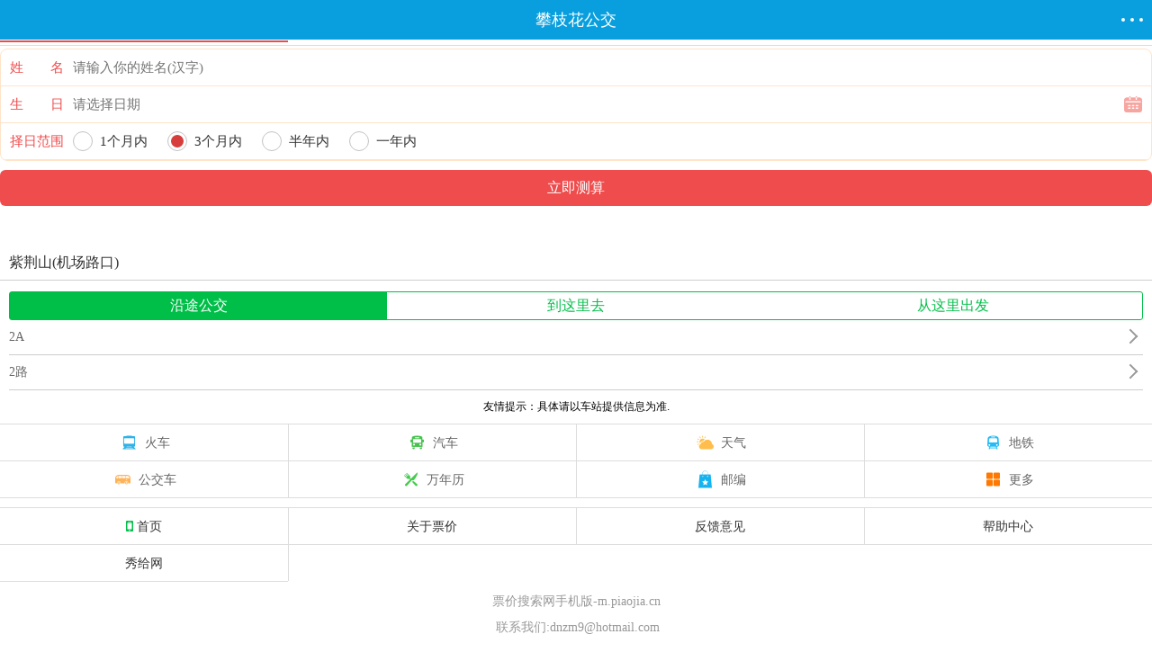

--- FILE ---
content_type: text/html
request_url: http://m.piaojia.cn/bus/z_8c5a75be
body_size: 8017
content:

<!DOCTYPE html>
<html mip>
<head>
<meta charset="utf-8">
<title>紫荆山(机场路口)_攀枝花紫荆山(机场路口)公交站_经过紫荆山(机场路口)的公交_紫荆山(机场路口)公交车站_票价公交查询</title>
<meta name="viewport" content="width=device-width,minimum-scale=1,initial-scale=1">
<link rel="stylesheet" type="text/css" href="https://mipcache.bdstatic.com/static/v1/mip.css">
<link rel="canonical" href="http://m.piaojia.cn/bus/z_8c5a75be" >
<style mip-custom>
body,dd,dl,form,h1,h2,h3,h4,input,p,select,textarea,ul{padding:0;margin:0;font-family:"Microsoft YaHei"}
li{list-style:none}
img{border:none}
a{text-decoration:none}
a:hover{text-decoration:none}
input{-webkit-appearance:none;outline:0}
table{border-collapse:collapse;border-spacing:0;text-align:center}
.fl{float:left!important}
.fr{float:right!important}
.clearfix:after,.f_clearfix:after{content:"\200B";display:block;height:0;clear:both}
#top_header{height:44px;width:100%;z-index:100;position:fixed;top:0;left:0;right:0;bottom:0}
/*.header{background-color:#00bf49;color:#fff;// font-size:16px;position:relative;z-index:100;line-height:44px;height:44px}*/
.header{background-color:#099fde;color:#fff;// font-size:16px;position:relative;z-index:100;line-height:44px;height:44px}
.header a.fl{position:absolute;left:0;top:0;display:inline-block;width:44px;height:44px}
.header a.fl:active{background:#00aa41}
.header .back,.header .backContent{position:relative;float:left;width:40px;height:45px;-webkit-tap-highlight-color:rgba(255,255,255,0)}
.header .back .iconBack,.header .backContent .iconBack{position:absolute;left:10px;top:12px;width:11.5px;height:20px;background:url(../image/f_return.png) no-repeat;background-size:100%}
.header .content{color:#fff;text-align:center;width:80%;float:left;margin-left:10%;font-size:18px;font-family:"Helvetica Neue",Helvetica,Arial,sans-serif;font-weight:400;white-space:nowrap;overflow:hidden;text-overflow:ellipsis}
.header .content em{margin-left:-14px;font-style:normal}
.header .content a{position:relative;color:#fff}
.header .content var{position:absolute;top:8px;right:-16px;width:11px;height:6px;background:url(../image/bus_ico.png) -20px -40px;background-size:100px auto}
.header a.tool{position:absolute;right:0;top:0;display:block;width:44px;height:44px}
.header a.tool:active{background:#00aa41}
.header .tool .c{background:#fff;border-radius:100%;display:inline-block;width:4px;height:4px;position:absolute;top:20px}
.header .tool .c_1{left:10px}
.header .tool .c_2{left:20px}
.header .tool .c_3{left:30px}
.ico_lists{padding:0 0}
.ico_lists p{width:100%;display:-moz-box;display:-webkit-box;display:box}
.ico_lists a{display:block;text-align:center;padding-top:15px;width:25%;height:65px;// padding:10px 0 4px;color:#333;font-size:12px;-webkit-tap-highlight-color:transparent}
// .ico_lists a:nth-child(1){// 	width:26.5%}
// .ico_lists a:nth-child(2){// 	width:20.5%}
.ico_lists a:nth-child(4),// .ico_lists a:nth-child(3){// 	width:26.5%}
.ico_lists a span{display:inline-block;line-height:12px;font-size:12px;font-family:"Helvetica Neue",Helvetica,Arial,sans-serif;color:#666}
.ico_lists a:active{-webkit-transform:scale(1.1);-moz-transform:scale(1.1);background-color:#ddd}
.ico_lists p a em{display:block;width:29px;height:29px;margin:0 auto 10px;background:url(/img/lxs_index_icon_all.png) no-repeat;background-size:200px auto}
.ico_lists a.zby_ico em{background-position:-15px 0}
.ico_lists a.gny_ico em{background-position:-94px 3px}
.ico_lists a.cjy_ico em{background-position:-177px 0}
.ico_lists a.tsy_ico em{background-position:-255px 0}
.ico_lists a.mdd_ico em{background-position:-14px -70px}
.ico_lists a.jd_ico em{background-position:-95px -139px}
.ico_lists a.gl_ico em{background-position:-177px -139px}
.ico_lists a.lxs_ico em{background-position:-15px -139px}
.ico_lists a.qbfl_ico em{background-position:-545px 0}
.ico_lists a.zx_ico em{background-position:-258px -139px}
.ico_lists a.jp_ico em{background-position:-15px -209px}
.ico_lists a.jiudian_ico em{background-position:-96px -209px}
.ico_lists a.hcp_ico em{background-position:-176px -209px}
.ico_lists a.dc_ico em{background-position:-257px -209px}
.ico_lists a.lyzn_ico em{background-position:-93px -70px}
.ico_lists a.sy_ico em{background-position:-125.5px -79.5px}
.ico_lists a.qbfl_ico em{background-position:-100px -118px}
.ico_lists a.ss_ico em{background-position:-71px -119px}
.ico_lists a.wdxx_ico em{background-position:-127px -117px}
.ico_lists a.dzy_ico em{background-position:-178px -70px}
.ico_lists a.jdmp_ico em{background-position:-258px -72px}
.tools{width:100%;top:44px;left:0;z-index:9999;position:fixed;-webkit-transition:height .2s;-webkit-transition:height .2s;-moz-transition:height .2s;height:0;overflow:hidden}
.tools .ico_lists{overflow:hidden;height:100%;// border-top:1px solid #65c201;background:#fff;padding:0;box-sizing:content-box;-webkit-box-sizing:content-box;-moz-box-sizing:content-box}
.foot{margin-top:10px;padding:0 0 20px;background:#fff}
.foot ul{overflow:hidden;border-top:1px solid #ddd;background:#fff}
.foot ul li{position:relative;float:left;width:25%;height:40px;border-bottom:1px solid #ddd}
.foot ul li:after{position:absolute;right:-1px;top:0;content:'\200B';width:1px;height:100%;background:#ddd}
.foot ul a{display:block;color:#333;font-size:14px;font-family:"Helvetica Neue",Helvetica,Arial,sans-serif;line-height:40px;text-align:center}
.foot ul span{display:inline-block;width:8px;height:12px;margin:14px 4px 0 0;background:url(../image/f_app_ico.png);background-size:100%;vertical-align:top}
.foot p{margin-top:15px;color:#999;font-size:14px;line-height:14px;text-align:center}
.pop_bg{background:rgba(0,0,0 ,.3);opacity:.8;width:100%;height:100%;position:fixed;top:44px;left:0;z-index:99;display:none}
.inbound_link li{position:relative;float:left;width:25%;height:40px;border-bottom:1px solid #ddd}
.inbound_link,.sub_title{margin-top:10px}
.inbound_link ul,.sub_title ul{overflow:hidden;border-top:1px solid #ddd;background:#fff}
.sub_title li{overflow:hidden;position:relative;float:left;width:25%;height:35px;border-bottom:1px solid #ddd}
.inbound_link li:before,.sub_title li:before{content:'\200B';position:absolute;right:-1px;top:0;width:2px;height:100%;background:#ddd}
.inbound_link li:before{width:1px}
.inbound_link li a,.sub_title li a{display:block;height:35px;color:#666;font-size:14px;font-family:"Helvetica Neue",Helvetica,Arial,sans-serif;line-height:35px;text-align:center;overflow:hidden}
.inbound_link li a{height:40px;line-height:40px}
.inbound_link li a em{display:inline-block;width:25px;height:20px;margin:10px 5px 0 0;vertical-align:top;background:url(../image/foot_link_ico.png) no-repeat;background-size:25px auto}
.inbound_link li:nth-child(1) a em{background-position:0 0}
.inbound_link li:nth-child(2) a em{background-position:0 -20px}
.inbound_link li:nth-child(3) a em{background-position:0 -40px}
.inbound_link li:nth-child(4) a em{background-position:0 -60px}
.inbound_link li:nth-child(5) a em{background-position:0 -80px}
.inbound_link li:nth-child(6) a em{background-position:0 -100px}
.inbound_link li:nth-child(7) a em{background-position:0 -120px}
.inbound_link li:nth-child(8) a em{background-position:0 -140px}
.f_title_tianqi,.inbound_link h2,.sub_title h2{padding:10px 0 10px 10px;border-top:1px solid #ddd;background:#fff;color:#333;font-size:14px;font-family:"Helvetica Neue",Helvetica,Arial,sans-serif;font-weight:400;line-height:24px}
.f_title_tianqi a,.inbound_link h2 a,.sub_title h2 a{display:block;color:#333}
.sub_title h3{background:#fff;color:#666;font-size:14px;font-family:"Helvetica Neue",Helvetica,Arial,sans-serif;font-weight:400;line-height:40px}
.sub_title h3 a{display:block;color:#666;text-decoration:underline;text-align:center}
.advetr,.mt_head{margin-top:44px}
.noDate{width:100%;font-size:12px;text-align:center;font-family:"Helvetica Neue",Helvetica,Arial,sans-serif}
.mb10{margin-bottom:10px}
.mt10{margin-top:10px}
.noDate p{font-family:"Helvetica Neue",Helvetica,Arial,sans-serif}
.f_prompt_wrap{display:none;position:fixed;top:0;left:0;width:100%;height:100%;z-index:10000}
.f_prompt_wrap .f_cont{position:absolute;left:50%;top:50%;width:84%;height:126px;margin:-63px 0 0 -42%;background:#f9f9f9;border-radius:5px;z-index:2}
.f_prompt_wrap .f_cont .f_box{display:table;width:100%;height:82px}
.f_prompt_wrap .f_cont .f_msg_wrap{padding:0 20px}
.f_prompt_wrap .f_cont p{vertical-align:middle;display:table-cell;color:#111;font-size:14px;line-height:18px;text-align:center;vertical-align:middle}
.f_prompt_wrap .f_cont .f_btn{border-top:1px solid #c5c5c5;color:#157efb;font-size:18px;line-height:43px;text-align:center}
.f_prompt_wrap .f_pbg{position:absolute;left:0;top:0;width:100%;height:100%;background:rgba(0,0,0,.6);z-index:1}
.add_nav{position:relative;padding:0 10px;color:#999;font-size:12px;line-height:18px}
.add_nav var{float:left;font-style:normal}
.add_nav em{font-style:normal}
.add_nav span{float:left}
.add_nav span a{float:left;color:#1eade5}
.add_nav span em{float:left;width:7px;height:12px;margin:3px 5px 0 5px;vertical-align:top;background:url(../image/tc_sprite.png) no-repeat -56px -25px;background-size:100px auto}
.tool_wrap{position:fixed;right:10px;bottom:70px;opacity:0;z-index:-1}
.tool_wrap li{overflow:hidden;width:48px;height:48px;border-radius:100%}
.tool_wrap .return_top{background:rgba(0,0,0,.5) url(../image/meishi_return.png) no-repeat;background-size:100%}
.top_anima{z-index:10;-webkit-animation:returnTop .3s linear 0s;-moz-animation:returnTop .3s linear 0s;-ms-animation:returnTop .3s linear 0s;animation:returnTop .3s linear 0s;-webkit-animation-fill-mode:forwards;-moz-animation-fill-mode:forwards;-ms-animation-fill-mode:forwards;animation-fill-mode:forwards}
@-webkit-keyframes returnTop{0%{opacity:0}
100%{opacity:1}
}
@-moz-keyframes returnTop{0%{opacity:0}
100%{opacity:1}
}
@-ms-keyframes returnTop{0%{opacity:0}
100%{opacity:1}
}
@keyframes returnTop{0%{opacity:0}
100%{opacity:1}
}
.top_anima_f{z-index:-1;-webkit-animation:returnTopF .3s linear 0s;-moz-animation:returnTopF .3s linear 0s;-ms-animation:returnTopF .3s linear 0s;animation:returnTopF .3s linear 0s;-webkit-animation-fill-mode:forwards;-moz-animation-fill-mode:forwards;-ms-animation-fill-mode:forwards;animation-fill-mode:forwards}
@-webkit-keyframes returnTopF{0%{opacity:1}
100%{opacity:0}
}
@-moz-keyframes returnTopF{0%{opacity:1}
100%{opacity:0}
}
@-ms-keyframes returnTopF{0%{opacity:1}
100%{opacity:0}
}
@keyframes returnTopF{0%{opacity:1}
100%{opacity:0}
}
.displaynone{display: none}

b{font-weight:400!important}
input{border:none;background:0 0}
.fl{float:left}
.fr{float:right}
.clearfix:after{display:block;content:"\200B";height:0;clear:both}
.ellipsis{display:block;white-space:nowrap;overflow:hidden;text-overflow:ellipsis}
.search_btn{display:block;width:100%;height:38px;margin-top:12px;color:#fefefe;font-size:16px;background:#ff9c00;border-radius:3px}
.position{padding-left:10px;color:#379dfb;font-size:14px;line-height:40px}
.position em{float:left;width:17px;height:14px;margin:13px 6px 0 0;background:url(../image/bus_ico.png) no-repeat -31px 0;background-size:100px auto}
.index{margin-top:44px}
.index .route_class,.index .site_search,.index form{padding:0 10px}
.index .main{padding:12px 0 0}
.index .tab_wrap{padding:0 10px}
.index .nav{margin-bottom:12px;border:1px solid #00bf49;border-radius:3px;font-size:16px;line-height:30px}
.index .nav li{float:left;width:33.33%;color:#00bf49;font-size:16px;line-height:30px;text-align:center;-webkit-tap-highlight-color:transparent}
.index .nav li:nth-child(3){float:right}
.index .nav .selected{color:#fff;background:#00bf49}
.index .tab_content{display:none}
.index .showed{display:block}
.query_route .position{color:#379dfb;font-size:14px;line-height:34px}
.query_route .position em{float:left;width:17px;height:14px;margin:10px 6px 0 0;background:url(../image/bus_ico.png) no-repeat -31px 0;background-size:100px auto}
.query_route .route_class li{position:relative;line-height:38px}
.query_route .route_class li a{display:block;border-bottom:1px solid #cecece;color:#666;font-size:14px}
.query_route .route_class li:after{position:absolute;top:12px;right:8px;width:10px;height:10px;border:2px solid #999;border-left:none;border-bottom:none;content:'\200B';-webkit-transform:rotate(45deg)}
.place{margin-top:4px;padding:0 10px}
.place .switch_ico{float:left;width:22px;height:28px;margin:18px 18px 0 8px;background:url(../image/bus_ico.png) no-repeat -50px 0;background-size:100px auto}
.place .search{position:relative;float:left;width:80%;border-bottom:1px solid #cecece}
.place .search input{display:block;width:80%;color:#333;font-size:14px;line-height:30px}
.place .end_place{margin-top:12px}
.place em,.place strong{float:left;width:16px;height:16px;margin:7px 7px 0 0;color:#fff;font-size:12px;font-style:normal;font-weight:400;line-height:16px;text-align:center;border-radius:2px}
.place em{background:#00bf49}
.place strong{background:#ff9c00}
.place .suggest-list{position:absolute;top:30px;left:0;width:100%;border:1px solid #cecece;background:#fff}
.place li{width:96%;margin:0 auto;border-bottom:1px dashed #cecece;color:#666;font-size:14px;line-height:30px}
.place li var{float:left;width:12px;height:15px;margin:7px 6px 0 0;background:url(../image/bus_ico.png) no-repeat -88px 0;background-size:100px auto}
.place .location{color:#00bf49}
.place li:last-child{border-bottom:none}
.query_transfer .cncn_tools ul{overflow:hidden;margin-bottom:-3.7%}
.query_transfer .cncn_tools li{float:left;margin:0 3.7% 3.7% 0;border:1px solid #00bf49;text-align:center;border-radius:3px}
.query_transfer .cncn_tools li a{display:block;white-space:nowrap;overflow:hidden;text-overflow:ellipsis;height:30px;color:#00bf49;font-size:14px;line-height:30px}
.query_transfer .cncn_tools li{width:30%}
.query_transfer .cncn_tools li:nth-child(3),.query_transfer .cncn_tools li:nth-child(6){margin-right:0}
.query_site #searchStation .btn,.query_site #searchStation .del{display:none}
.query_site #searchStation input{float:none;border:none}
.query_site #searchStation #searchBox{width:89%;border:none}
.query_site #searchStation .suggest-list{top:26px}
.query_site .letter_nav .checked{border:1px solid #00bf49;background:#00bf49}
.query_site .letter_nav .checked a{color:#fff}
.query_site .site_name{overflow:hidden;height:390px}
.query_site .site_name li a{display:block;border-bottom:1px solid #cecece;color:#333;font-size:14px;line-height:38px}
.query_site .more{margin:0 auto 0;width:48px}
.query_site .more strong{float:left;color:#666;font-size:14px;font-weight:400;line-height:32px}
.query_site .more em{float:right;width:13px;height:7px;margin-top:12px;background:url(../image/bus_ico.png) no-repeat -20px -30px;background-size:100px auto}
.query_route .enter_route,.query_site .enter_route{height:26px;border-bottom:1px solid #cecece}
.query_route .enter_route .route_ico,.query_site .enter_route .route_ico{float:left}
.query_route .enter_route input,.query_site .enter_route input{float:left;width:244px;color:#333;font-size:14px;line-height:22px}
.query_route .route_ico{margin:0 6px 0 4px;width:30px;height:22px;background:url(../image/bus_ico.png) no-repeat 0 0;background-size:100px auto}
.query_site .route_ico{margin:0 6px 0 4px;width:19px;height:22px;background:url(../image/bus_ico.png) no-repeat 0 -30px;background-size:100px auto}
.query_route h2,.query_site h2,.query_transfer h2{position:relative;padding-left:4px;margin-top:2px;color:#333;font-size:16px;font-weight:400;line-height:16px}
.query_route h2:after,.query_site h2:after,.query_transfer h2:after{position:absolute;top:0;left:-6px;width:5px;height:16px;background:#00bf49;content:'\200B'}
.select_city{margin-top:44px}
.select_city .local_city{width:150px;margin:0 auto;color:#333;font-size:16px;font-weight:400;line-height:38px;text-align:center}
.select_city .local_city em{color:#00bf49;font-style:normal}
.select_city .local_city em a{color:#333;-webkit-tap-highlight-color:transparent}
.select_city .local_city span{float:right;width:17px;height:14px;margin-top:13px;background:url(../image/bus_ico.png) no-repeat -31px 0;background-size:100px auto}
.select_city .hot_city h2,.select_city .more_city h2{background:#f5f5f5;color:#333;font-size:16px;font-weight:400;text-indent:10px;line-height:28px}
.select_city .hot_city li,.select_city .list_option li{padding:0 10px}
.select_city .hot_city li a,.select_city .list_option li a{display:block;border-bottom:1px solid #cecece;color:#333;font-size:14px;line-height:38px;text-indent:6px}
.select_city .more_city h2{margin-top:10px}
.select_city .more_city .nav_wrap{padding:0 10px;margin-top:10px}
.select_city .more_city .letter_list{margin-top:13px;padding-left:10px;color:#666;font-size:14px;line-height:14px}
.select_city .more_city .normal_letter:target{padding-top:58px}
.add_desk{display:none;position:fixed;bottom:18px;left:10%;width:80%;padding:3% 0;background:rgba(0,0,0,.7);border-radius:4px;z-index:9}
.add_desk img{float:left;width:64px;height:64px;margin:0 4%}
.add_desk p{float:left;margin:3px 0;color:#fff;font-size:14px;line-height:15px}
.add_desk p span{float:right}
.add_desk p em{float:right;width:11px;height:15px;margin:0 5px;background:url(../image/bus_ico.png) no-repeat -36px -30px;background-size:100px auto}
.add_desk .hide_btn{position:absolute;top:10px;right:10px;width:10px;height:10px;background:url(../image/bus_ico.png) no-repeat -49px -30px;background-size:100px auto}
.add_desk .triangle{position:absolute;bottom:-18px;left:50%;width:0;height:0;margin-left:-9px;border-left:12px solid transparent;border-right:12px solid transparent;border-top:18px solid rgba(0,0,0,.7)}
.prompt_box{margin-top:44px;padding-bottom:8px;background:#f5f5f5}
.prompt_box .main{padding:0 10px;border-bottom:1px solid #cecece;background:#fff}
.prompt_box .prompt{color:#333;font-size:14px;line-height:30px}
.prompt_box .prompt var{color:#ff9600;font-style:normal}
.prompt_box dfn{font-style:normal}
.prompt_box span{float:left;width:13px;height:10px;margin:3px 8px 0 8px;background:url(../image/bus_ico.png) no-repeat -61px -30px;background-size:100px auto}
.prompt_box .direction em,.prompt_box .direction strong{float:left;width:16px;height:16px;color:#fff;font-size:12px;font-style:normal;font-weight:400;line-height:16px;text-align:center;border-radius:2px}
.prompt_box .direction em{margin-left:5px;background:#00bf49}
.prompt_box .direction strong{background:#ff9c00}
.prompt_box .way li a{display:block;border-bottom:1px solid #cecece;color:#333;font-size:14px;line-height:38px}
.prompt_box .way em,.prompt_box .way strong{float:left;color:#666;font-weight:400;font-style:normal}
.prompt_box .way em{margin-left:5px}
.prompt_box .way span{margin-top:14px}
.prompt_box .return_index{margin-top:8px;color:#999;font-size:14px;line-height:14px}
.prompt_box .return_index a{margin-left:4px;color:#ff9100;text-decoration:underline}
.line h2,.line_type h2,.station h2{border-bottom:1px solid #cecece;color:#333;font-size:16px;font-weight:400;line-height:38px;text-indent:10px}
.line h2 span,.line_type h2 span,.station h2 span{color:#666}
.line h2{padding:7px 0;line-height:24px}
.line_type,.station{margin-top:44px}
.line_type .line_list li,.station .line_list li{position:relative;padding:0 10px}
.line_type .line_list li a,.station .line_list li a{display:block;border-bottom:1px solid #cecece;color:#666;font-size:14px;line-height:38px}
.line_type .line_list li:after,.station .line_list li:after{position:absolute;top:12px;right:18px;width:10px;height:10px;border:2px solid #999;border-left:none;border-bottom:none;content:'\200B';-webkit-transform:rotate(45deg)}
.line_type .nav_wrap,.station .nav_wrap{margin-top:12px;padding:0 10px}
.line_type .nav,.station .nav{border:1px solid #00bf49;border-radius:3px}
.line_type .nav li,.station .nav li{float:left;width:33.33%;line-height:30px}
.line_type .nav li a,.station .nav li a{display:block;color:#00bf49;font-size:16px;text-align:center}
.line_type .nav .selected a,.station .nav .selected a{color:#fff;background:#00bf49}
.line{margin-top:44px}
.line .details{padding:4px 10px;border-bottom:1px solid #cecece}
.line .details li{font-size:14px;color:#333;line-height:21px}
.line .line_detail .way_btn,.line .line_detail .way_one_btn{border:1px solid #00bf49;margin:12px auto;border-radius:3px}
.line .line_detail .way_btn li,.line .line_detail .way_one_btn li{color:#00bf49;font-size:16px;text-align:center;line-height:30px}
.line .line_detail .way_btn .selected,.line .line_detail .way_one_btn .selected{background:#00bf49;color:#fff}
.line .line_detail .way_btn{width:58%}
.line .line_detail .way_btn li{float:left;width:50%}
.line .line_detail .way_one_btn{width:24%}
.line .line_detail .way_one_btn li{width:100%}
.line .line_list{position:relative;padding:0 10px;margin-top:-12px}
.line .line_list li{position:relative}
.line .line_list li a{display:block;margin-left:22px;border-bottom:1px solid #cecece;color:#666;font-size:14px;line-height:38px}
.line .line_list li span{position:absolute;left:0;top:10px;width:16px;height:16px;border:1px solid #777;background:#fff;color:#777;font-size:12px;line-height:16px;text-align:center;border-radius:100%;box-shadow:0 0 0 2px #fff}
.line .line_list .end_station span,.line .line_list .start_station span{left:1px;top:11px;width:16px;height:16px;border:none;color:#fff;font-size:12px;font-style:normal;font-weight:400;line-height:16px;text-align:center;border-radius:2px}
.line .line_list .start_station span{background:#00bf49}
.line .line_list .end_station span{background:#ff9c00}
.line .line_list li:first-child{position:absolute;left:17px;top:11px;content:'\200B';width:4px;height:80%;background:#cecece}
.line .remarks{margin-top:20px;padding:0 10px}
.line .remarks p{padding:5px 10px;border:1px solid #00bf49;color:#666;font-size:14px;line-height:21px;border-radius:3px}
.change_wrap .change{margin-top:44px;padding-bottom:8px;background:#f5f5f5}
.change_wrap .change .change_module{padding:8px 10px 12px;border-bottom:1px solid #cecece;background:#FFF}
.change_wrap .change .place{float:left;width:72%}
.change_wrap .change .place .search{width:75%}
.change_wrap .change .place .search input{float:left;width:86%}
.change_wrap .change .search_btn{float:right;width:22%;margin-top:16px}
.change_wrap .ways{background:#f5f5f5}
.change_wrap .ways h2{padding:0 10px;margin-bottom:8px;color:#999;font-size:14px;font-weight:400;line-height:14px}
.change_wrap .ways .mode{margin-bottom:8px;border:1px solid #cecece;background:#fff}
.change_wrap .ways .mode h3{margin-top:4px;color:#333;font-size:14px;font-weight:400;line-height:30px;text-indent:10px}
.change_wrap .ways .mode h3 em{color:#666;font-style:normal;font-weight:400}
.change_wrap .ways .mode p{margin-bottom:8px;padding:0 10px 0 45px;color:#666;font-size:14px;line-height:21px}
.change_wrap .ways .mode p span{padding:0 5px}
.change_wrap .ways .mode p span a{color:#333}
.change_wrap .ways .mode p strong{padding:0 5px;font-weight:400}
.change_wrap .ways .mode p strong a{color:#008fd5}
.qx_tip{color:red;font-size:12px;margin:5px 5px;background-color:#fffcec;border:1px solid #ffa242;display:block;text-align:center;padding:4px 0}
</style>
</head>
<body>

<div id="content">
  <div id="top_header">
    <header class="header">
      <i class="iconBack"></i>
      <span class="content">攀枝花公交</span> <a data-type="mip" href="http://m.piaojia.cn/" class="tool"> <i class="c_1 c"></i> <i class="c_2 c"></i> <i class="c_3 c"></i> </a> </header>
  </div>
  <!--算命广告添加 start--><script src="https://srkjj.baocps.com/static/s/matching.js" id="auto_union_douhao" union_auto_tid="5899"  union_auto_spread="tui"></script><!--算命广告添加 end-->
  <div class="tools">
    <div class="ico_lists">
      <p> <a data-type="mip" class="ss_ico" href="http://m.piaojia.cn/"><em></em><span>票价首页</span></a> <a data-type="mip" class="qbfl_ico" href="http://m.piaojia.cn/" ><em></em><span>搜索</span></a> <a data-type="mip" class="ss_ico" href="http://m.piaojia.cn/"><em></em><span>全部分类</span></a> <a data-type="mip" class="wdxx_ico" href="http://m.piaojia.cn/"><em></em><span>登录票价</span></a> </p>
    </div>
  </div>
</div>

<div id="pop_bg" class="pop_bg"></div>
<div class="station">
  <h2>紫荆山(机场路口)</h2>
  <div class="nav_wrap">
    <ul class="nav clearfix">
      <li class="selected"><a data-type="mip" href="#javascript:void(null);" title="沿途公交">沿途公交</a></li>
      <li><a data-type="mip" href="http://m.piaojia.cn/bus/area.asp?pinyin=panzhihua&to=紫荆山(机场路口)" title="到这里去">到这里去</a></li>
      <li><a data-type="mip" href="http://m.piaojia.cn/bus/area.asp?pinyin=panzhihua&from=紫荆山(机场路口)" title="从这里出发">从这里出发</a></li>
    </ul>
  </div>
  <ul class="line_list">
    
    <li><a data-type="mip" href="http://m.piaojia.cn/bus/c_d4d1a393" title="2A">2A</a></li>
    <li><a data-type="mip" href="http://m.piaojia.cn/bus/c_a20315b4" title="2路">2路</a></li>
  </ul>
  <div class="noDate mt10">
    <p>友情提示：具体请以车站提供信息为准.</p>
  </div>
</div>

<ul class="tool_wrap" id="toolWrap">
  <li class="return_top" id="returnTop"></li>
</ul>
<div class="inbound_link">
  <ul class="f_clearfix">
    <li><a data-type="mip" href="http://m.piaojia.cn/huoche" title="火车"><em></em>火车</a></li>
    <li><a data-type="mip" href="http://m.piaojia.cn/qiche" title="汽车"><em></em>汽车</a></li>
    <li><a data-type="mip" href="http://m.piaojia.cn/tianqi" title="天气"><em></em>天气</a></li>
    <li><a data-type="mip" href="http://m.piaojia.cn/ditie" title="地铁"><em></em>地铁</a></li>
    <li><a data-type="mip" href="http://m.piaojia.cn/bus" title="公交车"><em></em>公交车</a></li>
    <li><a data-type="mip" href="http://m.piaojia.cn/wannianli" title="万年历"><em></em>万年历</a></li>
    <li><a data-type="mip" href="http://m.piaojia.cn/youbian" title="邮编"><em></em>邮编</a></li>
    <li><a data-type="mip" href="http://m.piaojia.cn/" title="更多"><em></em>更多</a></li>
  </ul>
</div>
<div class="foot">
  <ul class="f_clearfix">
    <li><a data-type="mip" href="http://m.piaojia.cn/" title="首页"><span></span>首页</a></li>
    <li><a data-type="mip" href="http://m.piaojia.cn/" title="关于票价">关于票价</a></li>
    <li><a data-type="mip" href="http://m.piaojia.cn/jianyi" title="反馈意见">反馈意见</a></li>
    <li><a data-type="mip" href="http://m.piaojia.cn/help" title="帮助中心">帮助中心</a></li>
	<li><a data-type="mip" href="http://m.xiugei.com/xgw" title="秀给网">秀给网</a></li>
  </ul>
  <p>票价搜索网手机版-m.piaojia.cn</p>
  <p>&nbsp;联系我们:dnzm9@hotmail.com</p>
</div>
<div class="tongji" style="display:none"><script type="text/javascript" src="https://s95.cnzz.com/z_stat.php?id=1166588&web_id=1166588"></script></div>
<script src="https://mipcache.bdstatic.com/static/v1/mip.js"></script> 
<script src="https://mipcache.bdstatic.com/static/v1/mip-history/mip-history.js"></script>
<script src="https://m.piaojia.cn/js/gdb.js"></script>


</body>
</html>

--- FILE ---
content_type: application/javascript
request_url: https://srkjj.baocps.com/tcjr/tcjr.js?v=919
body_size: 1184
content:
var timestamp = "202402";  
$(document).on('click','.onebt', function(e){
    e.preventDefault(); 	
	var username = $('#empe').val();		
	var birthday = $('#b_input').val();	
	var hour = $('#b_hour').val();	
	var plan_time = $('#grdn').val();	
	var dhid = $('#dhid').val();	
	var spread = $('#spread').val();
	if (username == "") {		
		layer.msg("\u8bf7\u8f93\u5165\u4f60\u7684\u59d3\u540d",{icon:2,shade: 0.2,time:2000,end:function(){
		         document.login.username.focus();
		        }
				});
		return false;
	}	
	if (birthday == "") {
		layer.msg("\u8bf7\u9009\u62e9\u4f60\u7684\u751f\u65e5",{icon:2,shade: 0.2,time:2000,end:function(){
		         $("#birthday").trigger("click");
		        }
				});
		
		return false;
	}
	
	$('.lunpan_box').css('display','block');
            setTimeout(function(){			     		   
                $('.lunpan_box').hide();				 
                $.ajax({
                        type: "POST",
                        url: $('#submit1').attr("action"),
                        data: {username:username,plan_time:plan_time,birthday:birthday,hour:hour,dhid:dhid,spm:"[spm]",channel:spread},                        
                        success: function(res) {
                          if (res.code) {
                           var queryStr = "spm=[spm]&styleid=&channel="+spread+"&dhid="+dhid;
                            if (res.url) {
                              window.location.href = "https://fengshui.baocps.com" + res.url + "&" + queryStr
                            }
                          } else{
							layer.msg(res.msg,{icon:2,shade: 0.2,time:2000});  							  
						  }
                          
                        },
                      })
            },2000);
}); 
$(document).on('click','.twobt', function(e){
    e.preventDefault(); 	
	var username = $('#empe').val();	
	var gender = $('#grdn').val();	
	var birthday = $('#b_input').val();	
	var hour = $('#b_hour').val();			
	var dhid = $('#dhid').val();	
	var spread = $('#spread').val();
	if (username == "") {		
		layer.msg("\u8bf7\u8f93\u5165\u4f60\u7684\u59d3\u540d",{icon:2,shade: 0.2,time:2000,end:function(){
		         document.login.username.focus();
		        }
				});
		return false;
	}	
	if (birthday == "") {
		layer.msg("\u8bf7\u9009\u62e9\u4f60\u7684\u751f\u65e5",{icon:2,shade: 0.2,time:2000,end:function(){
		         $("#birthday").trigger("click");
		        }
				});
		
		return false;
	}	
	
	$('.lunpan_box').css('display','block');
            setTimeout(function(){			     		   
                $('.lunpan_box').hide();				 
                $.ajax({
                        type: "POST",
                        url: $('#submit1').attr("action"),
                        data: {username:username,gender:gender,birthday:birthday,hour:hour,dhid:dhid,spm:"[spm]",channel:spread},                        
                        success: function(res) {
                          if (res.code) {
                           var queryStr = "spm=[spm]&styleid=&channel="+spread+"&dhid="+dhid;
                            if (res.url) {
                              window.location.href = "https://fengshui.baocps.com" + res.url + "&" + queryStr
                            }
                          }else{
							layer.msg(res.msg,{icon:2,shade: 0.2,time:2000});  							  
						  } 
                          
                        },
                      })
            },2000);
}); 



$(function(){		
		$(document).on('click','.J_ggw_1674_sex span', function(){			
			if($(this).hasClass('cur')) return
			$(this).addClass('cur').siblings('span').removeClass('cur').siblings('input').val($(this).data('value'))
		})	
		$(document).on('click','.J_ggw_1674_sexs span', function(){			
			if($(this).hasClass('cur')) return
			$(this).addClass('cur').siblings('span').removeClass('cur').siblings('input').val($(this).data('value'))
		})	
		
		$(document).on('click','.J_ggw_1674_tab span', function(){
		    var ist = $(this).attr('data-txt');
			if($(this).hasClass('active')) return
			if(ist=='one'){				
			$('#sex').hide();				
			$('#ysex').show();			
			$('.J_ajax_submit_btnsub').removeClass('twobt').addClass('onebt');
			$('#submit1').attr('action','https://fengshui.baocps.com/product/tiche/submit.html?' + timestamp); 			
			}
			if(ist=='two'){			
			$('#sex').show();				
			$('#ysex').hide();	
			$('.J_ajax_submit_btnsub').removeClass('onebt').addClass('twobt');
			$('#submit1').attr('action','https://fengshui.baocps.com/product/bazicy/submit.html?' + timestamp);						
			}			
			if(ist=='three'){					
			$('#sex').show();				
			$('#ysex').hide();
			$('.J_ajax_submit_btnsub').removeClass('onebt').addClass('twobt');
			$('#submit1').attr('action','https://fengshui.baocps.com/product/bazisyy/submit.html?' + timestamp); 				
			}
			if(ist=='four'){					
			$('#sex').show();				
			$('#ysex').hide();
			$('.J_ajax_submit_btnsub').removeClass('onebt').addClass('twobt');
			$('#submit1').attr('action','https://fengshui.baocps.com/product/ziweicaiyun/submit.html?' + timestamp); 			
			}						
			$(this).addClass('active').css('color','#ef4c4d').siblings('span').removeClass('active').css('color','#333')			
		})		
		var datepicker = $(".J_ggw_1674_datepicker");
		if (datepicker.length){
			for(var o=0;o<datepicker.length;o++){
				new ruiDatepicker().init('#' + datepicker.eq(o).attr('id'));
			}
		}
		
	});